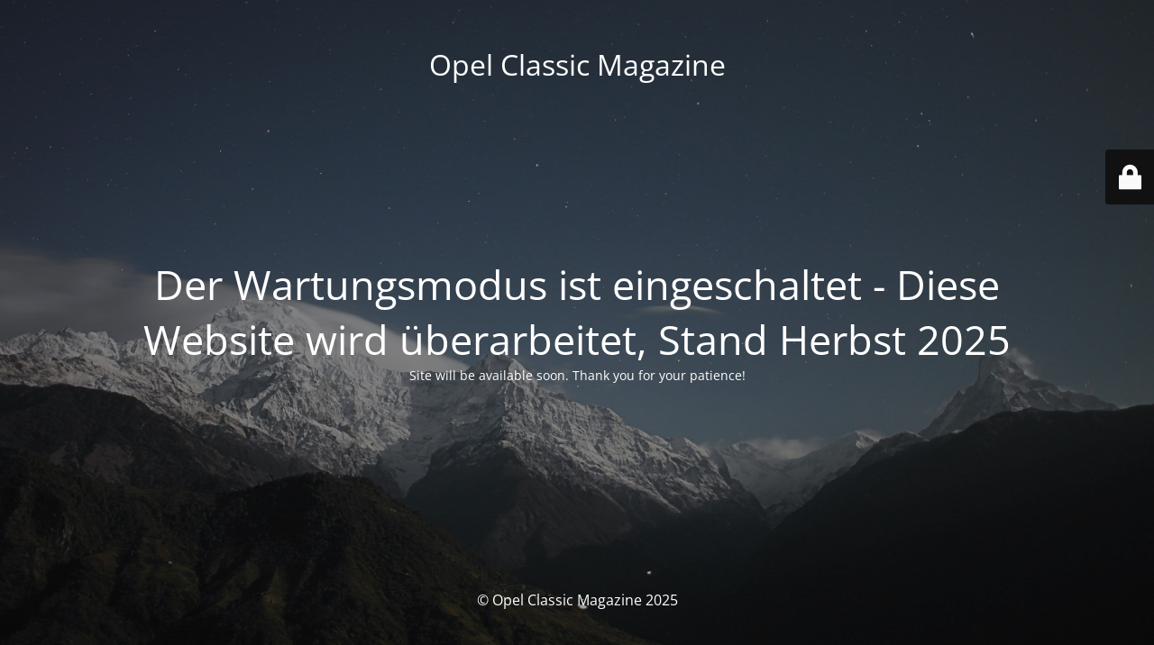

--- FILE ---
content_type: text/html; charset=UTF-8
request_url: https://opelclassic-magazin.de/opel-combo-cargo-und-vivaro-mit-allrad-von-dangel-infos/
body_size: 1653
content:
<!DOCTYPE html><html lang="de"><head><meta charset="UTF-8" /><link media="all" href="https://opelclassic-magazin.de/wp-content/cache/autoptimize/css/autoptimize_88270dd17b6e0c3d8b4a5b1adf2ff64d.css" rel="stylesheet"><title>Site is undergoing maintenance</title><link rel="icon" href="https://opelclassic-magazin.de/wp-content/uploads/2022/12/cropped-foto-icon-logo-ocm-opel-classic-magazin-2-scaled-1-32x32.jpg" sizes="32x32" /><link rel="icon" href="https://opelclassic-magazin.de/wp-content/uploads/2022/12/cropped-foto-icon-logo-ocm-opel-classic-magazin-2-scaled-1-192x192.jpg" sizes="192x192" /><link rel="apple-touch-icon" href="https://opelclassic-magazin.de/wp-content/uploads/2022/12/cropped-foto-icon-logo-ocm-opel-classic-magazin-2-scaled-1-180x180.jpg" /><meta name="msapplication-TileImage" content="https://opelclassic-magazin.de/wp-content/uploads/2022/12/cropped-foto-icon-logo-ocm-opel-classic-magazin-2-scaled-1-270x270.jpg" /><meta name="viewport" content="width=device-width, maximum-scale=1, initial-scale=1, minimum-scale=1"><meta name="description" content="News - Stories rund um die Opel Auto- und Firmen-Historie. Classic und Modern."/><meta http-equiv="X-UA-Compatible" content="" /><meta property="og:site_name" content="Opel Classic Magazine - News - Stories rund um die Opel Auto- und Firmen-Historie. Classic und Modern."/><meta property="og:title" content="Site is undergoing maintenance"/><meta property="og:type" content="Maintenance"/><meta property="og:url" content="https://opelclassic-magazin.de"/><meta property="og:description" content="Site will be available soon. Thank you for your patience!"/><link rel="profile" href="http://gmpg.org/xfn/11" /><link rel="pingback" href="https://opelclassic-magazin.de/xmlrpc.php" /> <!--[if IE]><script type="text/javascript" src="https://opelclassic-magazin.de/wp-content/plugins/maintenance/load/js/jquery.backstretch.min.js"></script><![endif]--><link rel="stylesheet" href="https://fonts.bunny.net/css?family=Open%20Sans:300,300italic,regular,italic,600,600italic,700,700italic,800,800italic:300"></head><body data-cmplz=1 class="maintenance "><div class="main-container"><div class="preloader"><i class="fi-widget" aria-hidden="true"></i></div><div id="wrapper"><div class="center logotype"><header><div class="logo-box istext" rel="home"><h1 class="site-title">Opel Classic Magazine</h1></div></header></div><div id="content" class="site-content"><div class="center"><h2 class="heading font-center" style="font-weight:300;font-style:normal">Der Wartungsmodus ist eingeschaltet - Diese Website wird überarbeitet, Stand Herbst 2025</h2><div class="description" style="font-weight:300;font-style:normal"><p>Site will be available soon. Thank you for your patience!</p></div></div></div></div><footer><div class="center"><div style="font-weight:300;font-style:normal">© Opel Classic Magazine 2025</div></div></footer> <picture class="bg-img"> <img class="skip-lazy" src="https://opelclassic-magazin.de/wp-content/uploads/2025/09/mt-sample-background.jpg"> </picture></div><div class="login-form-container"> <input type="hidden" id="mtnc_login_check" name="mtnc_login_check" value="b1782ab3b8" /><input type="hidden" name="_wp_http_referer" value="/opel-combo-cargo-und-vivaro-mit-allrad-von-dangel-infos/" /><form id="login-form" class="login-form" method="post"><label>Benutzeranmeldung</label><span class="login-error"></span><span class="licon user-icon"><input type="text" name="log" id="log" value="" size="20" class="input username" placeholder="Benutzername" /></span><span class="picon pass-icon"><input type="password" name="pwd" id="login_password" value="" size="20" class="input password" placeholder="Passwort" /></span><a class="lost-pass" href="https://opelclassic-magazin.de/wp-login.php?action=lostpassword">Passwort zurücksetzen</a><input type="submit" class="button" name="submit" id="submit" value="Anmelden" /><input type="hidden" name="is_custom_login" value="1" /><input type="hidden" id="mtnc_login_check" name="mtnc_login_check" value="b1782ab3b8" /><input type="hidden" name="_wp_http_referer" value="/opel-combo-cargo-und-vivaro-mit-allrad-von-dangel-infos/" /></form><div id="btn-open-login-form" class="btn-open-login-form"> <i class="fi-lock"></i></div><div id="btn-sound" class="btn-open-login-form sound"> <i id="value_botton" class="fa fa-volume-off" aria-hidden="true"></i></div></div> <script src="https://opelclassic-magazin.de/wp-includes/js/jquery/jquery.min.js?ver=3.7.1" id="jquery-core-js"></script> <script id="_frontend-js-extra">var mtnc_front_options = {"body_bg":"https:\/\/opelclassic-magazin.de\/wp-content\/uploads\/2025\/09\/mt-sample-background.jpg","gallery_array":[],"blur_intensity":"5","font_link":["Open Sans:300,300italic,regular,italic,600,600italic,700,700italic,800,800italic:300"]};</script> <script defer src="https://opelclassic-magazin.de/wp-content/cache/autoptimize/js/autoptimize_7deee062e4ae86644a123d5382bae13a.js"></script></body></html>
<!-- Dynamic page generated in 1.582 seconds. -->
<!-- Cached page generated by WP-Super-Cache on 2026-01-30 13:40:34 -->

<!-- super cache -->